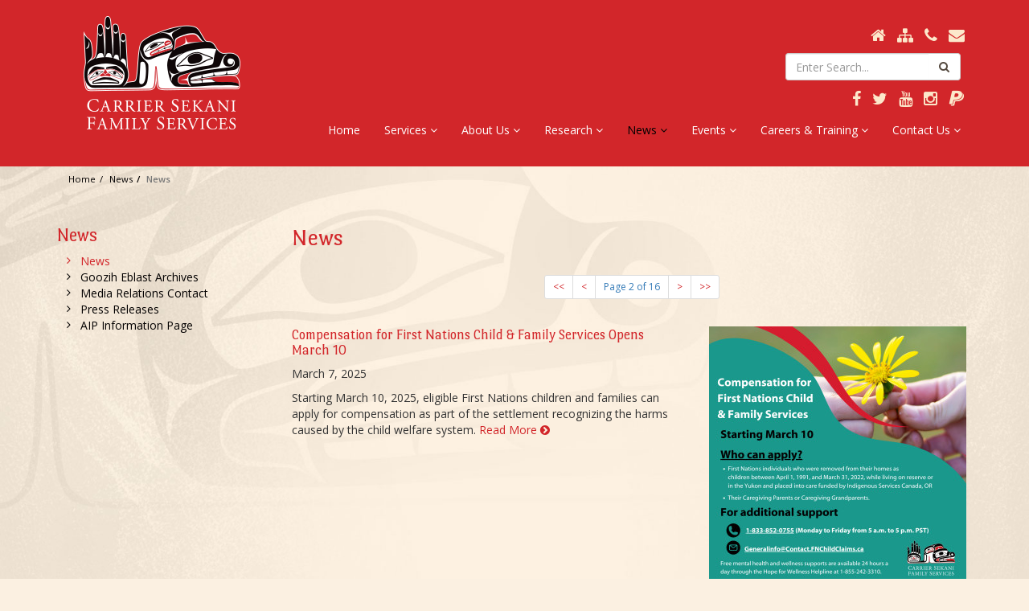

--- FILE ---
content_type: text/css
request_url: https://www.csfs.org/tmp/cache/cgejs_49035f636117348417e196e823d88a0a55ec1a9c.css
body_size: 90
content:
/* jsloader // cached css // inline code */
.news-item img{margin:0 auto;}

--- FILE ---
content_type: text/css
request_url: https://www.csfs.org/tmp/cache/stylesheet_combined_b90f985c87f02ab6a76a7f8877c778d9.css
body_size: 7189
content:
/* cmsms stylesheet: Bootstrap Extraction modified: Wednesday, September 27, 2017 12:00:47 PM */
/* Bootstrap 3.3.7 items for TinyMCE */
.lead {
  margin-bottom: 20px;
  font-size: 16px;
  font-weight: 300;
  line-height: 1.4;
}
@media (min-width: 768px) {
  .lead {
    font-size: 21px;
  }
}
/* TEXT BS 3.3.7 */
mark,
.mark {
  padding: .2em;
  background-color: #fcf8e3;
}
.text-left {
  text-align: left;
}
.text-right {
  text-align: right;
}
.text-center {
  text-align: center;
}
.text-justify {
  text-align: justify;
}
.text-nowrap {
  white-space: nowrap;
}
.text-lowercase {
  text-transform: lowercase;
}
.text-uppercase {
  text-transform: uppercase;
}
.text-capitalize {
  text-transform: capitalize;
}
.text-muted {
  color: #777;
}
.text-primary {
  color: #337ab7;
}
a.text-primary:hover,
a.text-primary:focus {
  color: #286090;
}
.text-success {
  color: #3c763d;
}
a.text-success:hover,
a.text-success:focus {
  color: #2b542c;
}
.text-info {
  color: #31708f;
}
a.text-info:hover,
a.text-info:focus {
  color: #245269;
}
.text-warning {
  color: #8a6d3b;
}
a.text-warning:hover,
a.text-warning:focus {
  color: #66512c;
}
.text-danger {
  color: #a94442;
}
a.text-danger:hover,
a.text-danger:focus {
  color: #843534;
}
/* TABLE BS 3.3.7 */
table {
  background-color: transparent;
}
caption {
  padding-top: 8px;
  padding-bottom: 8px;
  color: #777;
  text-align: left;
}
th {
  text-align: left;
}
.table {
  width: 100%;
  max-width: 100%;
  margin-bottom: 20px;
}
.table > thead > tr > th,
.table > tbody > tr > th,
.table > tfoot > tr > th,
.table > thead > tr > td,
.table > tbody > tr > td,
.table > tfoot > tr > td {
  padding: 8px;
  line-height: 1.42857143;
  vertical-align: top;
  border-top: 1px solid #ddd;
}
.table > thead > tr > th {
  vertical-align: bottom;
  border-bottom: 2px solid #ddd;
}
.table > caption + thead > tr:first-child > th,
.table > colgroup + thead > tr:first-child > th,
.table > thead:first-child > tr:first-child > th,
.table > caption + thead > tr:first-child > td,
.table > colgroup + thead > tr:first-child > td,
.table > thead:first-child > tr:first-child > td {
  border-top: 0;
}
.table > tbody + tbody {
  border-top: 2px solid #ddd;
}
.table .table {
  background-color: #fff;
}
.table-condensed > thead > tr > th,
.table-condensed > tbody > tr > th,
.table-condensed > tfoot > tr > th,
.table-condensed > thead > tr > td,
.table-condensed > tbody > tr > td,
.table-condensed > tfoot > tr > td {
  padding: 5px;
}
.table-bordered {
  border: 1px solid #ddd;
}
.table-bordered > thead > tr > th,
.table-bordered > tbody > tr > th,
.table-bordered > tfoot > tr > th,
.table-bordered > thead > tr > td,
.table-bordered > tbody > tr > td,
.table-bordered > tfoot > tr > td {
  border: 1px solid #ddd;
}
.table-bordered > thead > tr > th,
.table-bordered > thead > tr > td {
  border-bottom-width: 2px;
}
.table-striped > tbody > tr:nth-of-type(odd) {
  background-color: #f9f9f9;
}
.table-hover > tbody > tr:hover {
  background-color: #f5f5f5;
}
table col[class*="col-"] {
  position: static;
  display: table-column;
  float: none;
}
table td[class*="col-"],
table th[class*="col-"] {
  position: static;
  display: table-cell;
  float: none;
}
.table > thead > tr > td.active,
.table > tbody > tr > td.active,
.table > tfoot > tr > td.active,
.table > thead > tr > th.active,
.table > tbody > tr > th.active,
.table > tfoot > tr > th.active,
.table > thead > tr.active > td,
.table > tbody > tr.active > td,
.table > tfoot > tr.active > td,
.table > thead > tr.active > th,
.table > tbody > tr.active > th,
.table > tfoot > tr.active > th {
  background-color: #f5f5f5;
}
.table-hover > tbody > tr > td.active:hover,
.table-hover > tbody > tr > th.active:hover,
.table-hover > tbody > tr.active:hover > td,
.table-hover > tbody > tr:hover > .active,
.table-hover > tbody > tr.active:hover > th {
  background-color: #e8e8e8;
}
.table > thead > tr > td.success,
.table > tbody > tr > td.success,
.table > tfoot > tr > td.success,
.table > thead > tr > th.success,
.table > tbody > tr > th.success,
.table > tfoot > tr > th.success,
.table > thead > tr.success > td,
.table > tbody > tr.success > td,
.table > tfoot > tr.success > td,
.table > thead > tr.success > th,
.table > tbody > tr.success > th,
.table > tfoot > tr.success > th {
  background-color: #dff0d8;
}
.table-hover > tbody > tr > td.success:hover,
.table-hover > tbody > tr > th.success:hover,
.table-hover > tbody > tr.success:hover > td,
.table-hover > tbody > tr:hover > .success,
.table-hover > tbody > tr.success:hover > th {
  background-color: #d0e9c6;
}
.table > thead > tr > td.info,
.table > tbody > tr > td.info,
.table > tfoot > tr > td.info,
.table > thead > tr > th.info,
.table > tbody > tr > th.info,
.table > tfoot > tr > th.info,
.table > thead > tr.info > td,
.table > tbody > tr.info > td,
.table > tfoot > tr.info > td,
.table > thead > tr.info > th,
.table > tbody > tr.info > th,
.table > tfoot > tr.info > th {
  background-color: #d9edf7;
}
.table-hover > tbody > tr > td.info:hover,
.table-hover > tbody > tr > th.info:hover,
.table-hover > tbody > tr.info:hover > td,
.table-hover > tbody > tr:hover > .info,
.table-hover > tbody > tr.info:hover > th {
  background-color: #c4e3f3;
}
.table > thead > tr > td.warning,
.table > tbody > tr > td.warning,
.table > tfoot > tr > td.warning,
.table > thead > tr > th.warning,
.table > tbody > tr > th.warning,
.table > tfoot > tr > th.warning,
.table > thead > tr.warning > td,
.table > tbody > tr.warning > td,
.table > tfoot > tr.warning > td,
.table > thead > tr.warning > th,
.table > tbody > tr.warning > th,
.table > tfoot > tr.warning > th {
  background-color: #fcf8e3;
}
.table-hover > tbody > tr > td.warning:hover,
.table-hover > tbody > tr > th.warning:hover,
.table-hover > tbody > tr.warning:hover > td,
.table-hover > tbody > tr:hover > .warning,
.table-hover > tbody > tr.warning:hover > th {
  background-color: #faf2cc;
}
.table > thead > tr > td.danger,
.table > tbody > tr > td.danger,
.table > tfoot > tr > td.danger,
.table > thead > tr > th.danger,
.table > tbody > tr > th.danger,
.table > tfoot > tr > th.danger,
.table > thead > tr.danger > td,
.table > tbody > tr.danger > td,
.table > tfoot > tr.danger > td,
.table > thead > tr.danger > th,
.table > tbody > tr.danger > th,
.table > tfoot > tr.danger > th {
  background-color: #f2dede;
}
.table-hover > tbody > tr > td.danger:hover,
.table-hover > tbody > tr > th.danger:hover,
.table-hover > tbody > tr.danger:hover > td,
.table-hover > tbody > tr:hover > .danger,
.table-hover > tbody > tr.danger:hover > th {
  background-color: #ebcccc;
}
.table-responsive {
  min-height: .01%;
  overflow-x: auto;
}
@media screen and (max-width: 767px) {
  .table-responsive {
    width: 100%;
    margin-bottom: 15px;
    overflow-y: hidden;
    -ms-overflow-style: -ms-autohiding-scrollbar;
    border: 1px solid #ddd;
  }
  .table-responsive > .table {
    margin-bottom: 0;
  }
  .table-responsive > .table > thead > tr > th,
  .table-responsive > .table > tbody > tr > th,
  .table-responsive > .table > tfoot > tr > th,
  .table-responsive > .table > thead > tr > td,
  .table-responsive > .table > tbody > tr > td,
  .table-responsive > .table > tfoot > tr > td {
    white-space: nowrap;
  }
  .table-responsive > .table-bordered {
    border: 0;
  }
  .table-responsive > .table-bordered > thead > tr > th:first-child,
  .table-responsive > .table-bordered > tbody > tr > th:first-child,
  .table-responsive > .table-bordered > tfoot > tr > th:first-child,
  .table-responsive > .table-bordered > thead > tr > td:first-child,
  .table-responsive > .table-bordered > tbody > tr > td:first-child,
  .table-responsive > .table-bordered > tfoot > tr > td:first-child {
    border-left: 0;
  }
  .table-responsive > .table-bordered > thead > tr > th:last-child,
  .table-responsive > .table-bordered > tbody > tr > th:last-child,
  .table-responsive > .table-bordered > tfoot > tr > th:last-child,
  .table-responsive > .table-bordered > thead > tr > td:last-child,
  .table-responsive > .table-bordered > tbody > tr > td:last-child,
  .table-responsive > .table-bordered > tfoot > tr > td:last-child {
    border-right: 0;
  }
  .table-responsive > .table-bordered > tbody > tr:last-child > th,
  .table-responsive > .table-bordered > tfoot > tr:last-child > th,
  .table-responsive > .table-bordered > tbody > tr:last-child > td,
  .table-responsive > .table-bordered > tfoot > tr:last-child > td {
    border-bottom: 0;
  }
}
/* BUTTON STYLES - BS 3.3.7 */
.btn {
  display: inline-block;
  padding: 6px 12px;
  margin-bottom: 0;
  font-size: 14px;
  font-weight: normal;
  line-height: 1.42857143;
  text-align: center;
  white-space: nowrap;
  vertical-align: middle;
  -ms-touch-action: manipulation;
      touch-action: manipulation;
  cursor: pointer;
  -webkit-user-select: none;
     -moz-user-select: none;
      -ms-user-select: none;
          user-select: none;
  background-image: none;
  border: 1px solid transparent;
  border-radius: 4px;
}
.btn:focus,
.btn:active:focus,
.btn.active:focus,
.btn.focus,
.btn:active.focus,
.btn.active.focus {
  outline: 5px auto -webkit-focus-ring-color;
  outline-offset: -2px;
}
.btn:hover,
.btn:focus,
.btn.focus {
  color: #333;
  text-decoration: none;
}
.btn:active,
.btn.active {
  background-image: none;
  outline: 0;
  -webkit-box-shadow: inset 0 3px 5px rgba(0, 0, 0, .125);
          box-shadow: inset 0 3px 5px rgba(0, 0, 0, .125);
}
.btn.disabled,
.btn[disabled],
fieldset[disabled] .btn {
  cursor: not-allowed;
  filter: alpha(opacity=65);
  -webkit-box-shadow: none;
          box-shadow: none;
  opacity: .65;
}
a.btn.disabled,
fieldset[disabled] a.btn {
  pointer-events: none;
}
.btn-default {
  color: #333;
  background-color: #fff;
  border-color: #ccc;
}
.btn-default:focus,
.btn-default.focus {
  color: #333;
  background-color: #e6e6e6;
  border-color: #8c8c8c;
}
.btn-default:hover {
  color: #333;
  background-color: #e6e6e6;
  border-color: #adadad;
}
.btn-default:active,
.btn-default.active,
.open > .dropdown-toggle.btn-default {
  color: #333;
  background-color: #e6e6e6;
  border-color: #adadad;
}
.btn-default:active:hover,
.btn-default.active:hover,
.open > .dropdown-toggle.btn-default:hover,
.btn-default:active:focus,
.btn-default.active:focus,
.open > .dropdown-toggle.btn-default:focus,
.btn-default:active.focus,
.btn-default.active.focus,
.open > .dropdown-toggle.btn-default.focus {
  color: #333;
  background-color: #d4d4d4;
  border-color: #8c8c8c;
}
.btn-default:active,
.btn-default.active,
.open > .dropdown-toggle.btn-default {
  background-image: none;
}
.btn-default.disabled:hover,
.btn-default[disabled]:hover,
fieldset[disabled] .btn-default:hover,
.btn-default.disabled:focus,
.btn-default[disabled]:focus,
fieldset[disabled] .btn-default:focus,
.btn-default.disabled.focus,
.btn-default[disabled].focus,
fieldset[disabled] .btn-default.focus {
  background-color: #fff;
  border-color: #ccc;
}
.btn-default .badge {
  color: #fff;
  background-color: #333;
}
.btn-primary {
  color: #fff;
  background-color: #337ab7;
  border-color: #2e6da4;
}
.btn-primary:focus,
.btn-primary.focus {
  color: #fff;
  background-color: #286090;
  border-color: #122b40;
}
.btn-primary:hover {
  color: #fff;
  background-color: #286090;
  border-color: #204d74;
}
.btn-primary:active,
.btn-primary.active,
.open > .dropdown-toggle.btn-primary {
  color: #fff;
  background-color: #286090;
  border-color: #204d74;
}
.btn-primary:active:hover,
.btn-primary.active:hover,
.open > .dropdown-toggle.btn-primary:hover,
.btn-primary:active:focus,
.btn-primary.active:focus,
.open > .dropdown-toggle.btn-primary:focus,
.btn-primary:active.focus,
.btn-primary.active.focus,
.open > .dropdown-toggle.btn-primary.focus {
  color: #fff;
  background-color: #204d74;
  border-color: #122b40;
}
.btn-primary:active,
.btn-primary.active,
.open > .dropdown-toggle.btn-primary {
  background-image: none;
}
.btn-primary.disabled:hover,
.btn-primary[disabled]:hover,
fieldset[disabled] .btn-primary:hover,
.btn-primary.disabled:focus,
.btn-primary[disabled]:focus,
fieldset[disabled] .btn-primary:focus,
.btn-primary.disabled.focus,
.btn-primary[disabled].focus,
fieldset[disabled] .btn-primary.focus {
  background-color: #337ab7;
  border-color: #2e6da4;
}
.btn-primary .badge {
  color: #337ab7;
  background-color: #fff;
}
.btn-success {
  color: #fff;
  background-color: #5cb85c;
  border-color: #4cae4c;
}
.btn-success:focus,
.btn-success.focus {
  color: #fff;
  background-color: #449d44;
  border-color: #255625;
}
.btn-success:hover {
  color: #fff;
  background-color: #449d44;
  border-color: #398439;
}
.btn-success:active,
.btn-success.active,
.open > .dropdown-toggle.btn-success {
  color: #fff;
  background-color: #449d44;
  border-color: #398439;
}
.btn-success:active:hover,
.btn-success.active:hover,
.open > .dropdown-toggle.btn-success:hover,
.btn-success:active:focus,
.btn-success.active:focus,
.open > .dropdown-toggle.btn-success:focus,
.btn-success:active.focus,
.btn-success.active.focus,
.open > .dropdown-toggle.btn-success.focus {
  color: #fff;
  background-color: #398439;
  border-color: #255625;
}
.btn-success:active,
.btn-success.active,
.open > .dropdown-toggle.btn-success {
  background-image: none;
}
.btn-success.disabled:hover,
.btn-success[disabled]:hover,
fieldset[disabled] .btn-success:hover,
.btn-success.disabled:focus,
.btn-success[disabled]:focus,
fieldset[disabled] .btn-success:focus,
.btn-success.disabled.focus,
.btn-success[disabled].focus,
fieldset[disabled] .btn-success.focus {
  background-color: #5cb85c;
  border-color: #4cae4c;
}
.btn-success .badge {
  color: #5cb85c;
  background-color: #fff;
}
.btn-info {
  color: #fff;
  background-color: #5bc0de;
  border-color: #46b8da;
}
.btn-info:focus,
.btn-info.focus {
  color: #fff;
  background-color: #31b0d5;
  border-color: #1b6d85;
}
.btn-info:hover {
  color: #fff;
  background-color: #31b0d5;
  border-color: #269abc;
}
.btn-info:active,
.btn-info.active,
.open > .dropdown-toggle.btn-info {
  color: #fff;
  background-color: #31b0d5;
  border-color: #269abc;
}
.btn-info:active:hover,
.btn-info.active:hover,
.open > .dropdown-toggle.btn-info:hover,
.btn-info:active:focus,
.btn-info.active:focus,
.open > .dropdown-toggle.btn-info:focus,
.btn-info:active.focus,
.btn-info.active.focus,
.open > .dropdown-toggle.btn-info.focus {
  color: #fff;
  background-color: #269abc;
  border-color: #1b6d85;
}
.btn-info:active,
.btn-info.active,
.open > .dropdown-toggle.btn-info {
  background-image: none;
}
.btn-info.disabled:hover,
.btn-info[disabled]:hover,
fieldset[disabled] .btn-info:hover,
.btn-info.disabled:focus,
.btn-info[disabled]:focus,
fieldset[disabled] .btn-info:focus,
.btn-info.disabled.focus,
.btn-info[disabled].focus,
fieldset[disabled] .btn-info.focus {
  background-color: #5bc0de;
  border-color: #46b8da;
}
.btn-info .badge {
  color: #5bc0de;
  background-color: #fff;
}
.btn-warning {
  color: #fff;
  background-color: #f0ad4e;
  border-color: #eea236;
}
.btn-warning:focus,
.btn-warning.focus {
  color: #fff;
  background-color: #ec971f;
  border-color: #985f0d;
}
.btn-warning:hover {
  color: #fff;
  background-color: #ec971f;
  border-color: #d58512;
}
.btn-warning:active,
.btn-warning.active,
.open > .dropdown-toggle.btn-warning {
  color: #fff;
  background-color: #ec971f;
  border-color: #d58512;
}
.btn-warning:active:hover,
.btn-warning.active:hover,
.open > .dropdown-toggle.btn-warning:hover,
.btn-warning:active:focus,
.btn-warning.active:focus,
.open > .dropdown-toggle.btn-warning:focus,
.btn-warning:active.focus,
.btn-warning.active.focus,
.open > .dropdown-toggle.btn-warning.focus {
  color: #fff;
  background-color: #d58512;
  border-color: #985f0d;
}
.btn-warning:active,
.btn-warning.active,
.open > .dropdown-toggle.btn-warning {
  background-image: none;
}
.btn-warning.disabled:hover,
.btn-warning[disabled]:hover,
fieldset[disabled] .btn-warning:hover,
.btn-warning.disabled:focus,
.btn-warning[disabled]:focus,
fieldset[disabled] .btn-warning:focus,
.btn-warning.disabled.focus,
.btn-warning[disabled].focus,
fieldset[disabled] .btn-warning.focus {
  background-color: #f0ad4e;
  border-color: #eea236;
}
.btn-warning .badge {
  color: #f0ad4e;
  background-color: #fff;
}
.btn-danger {
  color: #fff;
  background-color: #d9534f;
  border-color: #d43f3a;
}
.btn-danger:focus,
.btn-danger.focus {
  color: #fff;
  background-color: #c9302c;
  border-color: #761c19;
}
.btn-danger:hover {
  color: #fff;
  background-color: #c9302c;
  border-color: #ac2925;
}
.btn-danger:active,
.btn-danger.active,
.open > .dropdown-toggle.btn-danger {
  color: #fff;
  background-color: #c9302c;
  border-color: #ac2925;
}
.btn-danger:active:hover,
.btn-danger.active:hover,
.open > .dropdown-toggle.btn-danger:hover,
.btn-danger:active:focus,
.btn-danger.active:focus,
.open > .dropdown-toggle.btn-danger:focus,
.btn-danger:active.focus,
.btn-danger.active.focus,
.open > .dropdown-toggle.btn-danger.focus {
  color: #fff;
  background-color: #ac2925;
  border-color: #761c19;
}
.btn-danger:active,
.btn-danger.active,
.open > .dropdown-toggle.btn-danger {
  background-image: none;
}
.btn-danger.disabled:hover,
.btn-danger[disabled]:hover,
fieldset[disabled] .btn-danger:hover,
.btn-danger.disabled:focus,
.btn-danger[disabled]:focus,
fieldset[disabled] .btn-danger:focus,
.btn-danger.disabled.focus,
.btn-danger[disabled].focus,
fieldset[disabled] .btn-danger.focus {
  background-color: #d9534f;
  border-color: #d43f3a;
}
.btn-danger .badge {
  color: #d9534f;
  background-color: #fff;
}
.btn-link {
  font-weight: normal;
  color: #337ab7;
  border-radius: 0;
}
.btn-link,
.btn-link:active,
.btn-link.active,
.btn-link[disabled],
fieldset[disabled] .btn-link {
  background-color: transparent;
  -webkit-box-shadow: none;
          box-shadow: none;
}
.btn-link,
.btn-link:hover,
.btn-link:focus,
.btn-link:active {
  border-color: transparent;
}
.btn-link:hover,
.btn-link:focus {
  color: #23527c;
  text-decoration: underline;
  background-color: transparent;
}
.btn-link[disabled]:hover,
fieldset[disabled] .btn-link:hover,
.btn-link[disabled]:focus,
fieldset[disabled] .btn-link:focus {
  color: #777;
  text-decoration: none;
}
.btn-lg,
.btn-group-lg > .btn {
  padding: 10px 16px;
  font-size: 18px;
  line-height: 1.3333333;
  border-radius: 6px;
}
.btn-sm,
.btn-group-sm > .btn {
  padding: 5px 10px;
  font-size: 12px;
  line-height: 1.5;
  border-radius: 3px;
}
.btn-xs,
.btn-group-xs > .btn {
  padding: 1px 5px;
  font-size: 12px;
  line-height: 1.5;
  border-radius: 3px;
}
.btn-block {
  display: block;
  width: 100%;
}
.btn-block + .btn-block {
  margin-top: 5px;
}
input[type="submit"].btn-block,
input[type="reset"].btn-block,
input[type="button"].btn-block {
  width: 100%;
}
/* cmsms stylesheet: Calguys Calendar CSS example v1.15.8 modified: Wednesday, September 27, 2017 4:06:57 AM */
/*
Example stylesheet for Calendar module

For using this "big"-class insert something like this in your page
or template;

{cms_module module='Calendar'}

*/



/* make all links red */
.calendar tr td a
{
  color: red;
}

/* highlight "today" for the small calendar */
.calendar-today
{
  font-weight: bold;
}

/* display the "upcominglist" as one line per entry (assuming default class and id names) */
#cal-upcominglist .calendar-date-title
,#cal-upcominglist .calendar-summary-title
{
  display: none;
}

#cal-upcominglist h2
,#cal-upcominglist .calendar-date
,#cal-upcominglist .calendar-summary
{
  display: inline;
  margin-right: 5px;
}

/* tidy up text sizes for lists */
#cal-list h1, #cal-upcominglist h1
{
  color: red;
  font-size: 120%;
}
#cal-list h2, cal-upcominglist h2
{
  font-size: 110%;
}

/** large calendar rules (assuming default class and id names) **/
/* border on for #cal-calendar */
#cal-calendar{
  margin: 0px;
  border-collapse:    collapse;
  border: 1px solid black;
}

/* nice squares for the #cal-calendar table */
#cal-calendar th
{
  border: 1px solid black;
  padding: 3px;
  width: 75px;
}

#cal-calendar td {
  border: 1px solid black;
  vertical-align: top;
  padding: 3px;
  height: 75px;
  width: 75px;
}

/* format summaries nicely in #cal-calendar */
#cal-calendar ul
{
  margin: 0px;
  padding: 0px;
  padding-left: 5px;
}

#cal-calendar li
{
  list-style-type: none;
  padding: 0px;
  margin: 0px;
}

/* background colours for #cal-calendar */
#cal-calendar td
{
  background-color: silver;
}

#cal-calendar .calendar-day
{
  background-color: #80ff80;
}

#cal-calendar .calendar-today
{
  font-weight: normal;
  background-color: #8080ff;
}

.calendar-event .calendar-date-title,
.calendar-event .calendar-summary-title,
.calendar-event .calendar-details-title
{
  display: none;
}
/* cmsms stylesheet: CSFS modified: Monday, February 13, 2023 2:36:51 PM */
html,body {
  font-family: "Open Sans","Helvetica Neue",Helvetica,Arial,sans-serif;
  background-color: #fbf0e1;
}
.bg-page {
    background: url('https://www.csfs.org/uploads/csfs/bg_page.jpg') top center no-repeat fixed;
    background-size: cover;
}
h1, h2, h3, h4 {
  font-family: 'Port Lligat Sans', sans-serif;
  color: #d2262a;
}
hr {
  border-top: 1px solid #54493f;
}
blockquote {.
  border-left: none;
}
.globalNav{
    margin-top:30px;
}
a:not(.btn), 
a:not(.btn):visited {
    color: #d2262a;
}
a:not(.btn):hover {
    color: #666;
}
a.link-global,
a.link-global:visited,
.footer a.link-global,
.footer a.link-global:visited {
    font-size: 20px;
    margin-right: 10px;
    color: #fce8cb;
}
a.link-global:hover,
.footer a.link-global:hover {
	color: #600507;
}
/* text styles */
.small-print {
    font-size: 80%;
    color: #666;
}
.navbar-default {
	background-color: transparent;
	border: none;
}
.navbar-default .navbar-nav>li>a {
	font-size: 14px;
	color: #FFF;
}
.navbar-default .navbar-nav>.active>a, .navbar-default .navbar-nav>.active>a:focus, .navbar-default .navbar-nav>.active>a:hover {
    color: #000;
    background-color: transparent;
}
.navbar-default .navbar-nav>.open>a, .navbar-default .navbar-nav>.open>a:focus, .navbar-default .navbar-nav>.open>a:hover {
    color: #000;
    background-color: transparent; 
}
.dropdown-menu {
    background-color: #54493f;
}
.dropdown-menu > li > a,
.dropdown-menu > li > a:visited {
    color: #FFF; 
}
.dropdown-menu>.active-submenu>a {
  color: #FFF;
  background-color: #333;/*#54493f;*/
  background-color: rgb(255,255,255,.1);
}
.dropdown-menu>li>a:focus, .dropdown-menu>li>a:hover {
  color: #FFF; 
  background-color: #333;/*#54493f;*/
  background-color: rgb(255,255,255,.1);  
}
#bs-example-navbar-collapse-1 {
	margin-top: 24px;
}
.p-t-30 {
    padding-top: 30px;
}
.p-b-30 {
    padding-bottom: 30px;
}
.p-t-60 {
    padding-top: 60px;
}
.p-b-60 {
    padding-bottom: 60px;
}
.img-thumbnail {
  background-color: #999;
  border-radius: 0;
}
.breadcrumb { 
  background: transparent;
  border-radius: 0;
  border: none;
  color: #030000;
  font-size: 80%;
}
.breadcrumb>li+li:before {
  color: #030000; 
}
.breadcrumb>li.active {
  font-weight: 600;
}
.breadcrumb a {
  color: #030000;
}
.big {
	font-size: 120%;
}
.header{
  background-color:#d2262a;
}
img { max-width: 100%; /*!important*/}
.carousel{
  margin-bottom:20px;
}
.carousel img{
  height:300px;
}
.cleared {
  clear: both;
}
.summary{
  margin-top:5px;
  margin-bottom:5px;
}
.logo {
  padding-top:20px;
  padding-bottom:20px;
}
.logo img{
  max-height:150px;
}
.footer {
  background-color:#af6e47;
  padding-bottom: 42px;
}
.footer .logo {
  padding-top: 0;
}
.footer-top {
	margin: 1em 0 0;
	height: 265px;
	background: url('https://www.csfs.org/uploads/csfs/bg-footer-top-tall.png') no-repeat top center;
	background-size: cover;
}
.carousel-indicators li {
    border: 3px solid #000;
    background-color: transparent;
}
.carousel-indicators .active {
    background-color: transparent;   
}
.carousel-caption {
  position: absolute;
  right: 0;
  bottom: 0;
  left: 0;
  padding: 15px;
  background: #333333;
  background: rgba(0, 0, 0, 0.3);
}
.carousel-caption p {
  margin-bottom: 0;
}
.navbar-nav.nav-justified > li{
  float:none;
}
.nav-list>li>a {
  padding: .25em .5em;
}
.navbar-footer {
	margin-top: 32px;
}
.fa-ul>li>a,
.fa-ul>li>a:visited{
  color: #030000;
}
.fa-ul>li.active>a,
.fa-ul>li>a:hover {
  color: #d2262a;
}
/*.navbar-wrapper.affix {
	top: 0;
	left: 0;
	width: 100%;
	z-index: 100;
}*/
.footer a,
.footer a:visited {
	color: #FFF;
}
.navbar-footer .nav > li > a:focus, 
.navbar-footer .nav>li>a:hover {
	background-color: transparent;
	color: #600507;
}
.navbar-brand {float: none; padding: 0 6px;}
/*.navbar-toggle { color: #FFF;cursor: hand;}*/
.navbar-toggle {color: #FFF; padding: 0; margin-top: 32px; cursor: hand;}
.navbar-default .navbar-toggle:focus, .navbar-default .navbar-toggle:hover {background-color: transparent; color: #FFF;}
.contact-box {
  border-top: 1px solid #54493f; /*#600507; */ 
  border-bottom: 1px solid #54493f; /*#600507; */
  background-color: #d1b594;
}
div.website, div.website * {display: none !important;}
.search div {display:inline;}
.border-bottom { border-bottom: 1px solid #ccc; }
.m-0 { margin: 0; }
.m-t-0 { margin-top: 0; }
.m-auto { margin-right: auto; margin-left: auto; }
.my-15 { margin-top: 15px; margin-bottom: 15px; }
.mt-15 { margin-top: 15px; }
.mb-5 { margin-bottom: 5px; }
.pb-5 { padding-bottom: 5px; }
.pad-9-t { padding-top: 9px;}
.pad20 {padding: 20px;}
.pad-t-60 { padding-top: 60px;}
.pad-b-60 { padding-bottom: 60px;}
.pad-all-60 { padding: 60px;}
.pad-t-48 { padding-top: 48px;}
.pad-b-48 { padding-bottom: 48px;}
.pad-all-48 { padding: 48px;}
.pad-t-36 { padding-top: 36px;}
.pad-b-36 { padding-bottom: 36px;}
.pad-all-36 { padding: 36px;}
.pad-t-24 { padding-top: 24px;}
.pad-b-24 { padding-bottom: 24px;}
.pad-all-24 { padding: 24px;}
.width-auto { width: auto; }
.btn {border-radius: 0;}
.copyright { text-align: center; }
.text-white { color: rgb(255,255,255); }
.col-tan {background-color: #d1b594; }
.credit {color: #ddb572;}
.btn-custom-burg,
a.btn-custom-burg {
	background-color: #54493f;
	color: #FFF;
	padding-right: 24px;
	padding-left: 24px;
}
.btn-custom-burg:active,
a.btn-custom-burg:active,
.btn-custom-burg:focus,
a.btn-custom-burg:focus {
	background-color: #54493f;
	color: #FFF;
}
.btn-custom-burg:hover,
a.btn-custom-burg:hover {
	background-color: #333;
	color: #FFF;
}
.btn-custom-gray {
  background: #666;
  background-image: -webkit-linear-gradient(top, #666, #333);
  background-image: -moz-linear-gradient(top, #666, #333);
  background-image: -ms-linear-gradient(top, #666, #333);
  background-image: -o-linear-gradient(top, #666, #333);
  background-image: linear-gradient(to bottom, #666, #333);
  color: #ffffff;
  padding: 10px 20px 10px 20px;
  border: solid #000000 1px;
  text-decoration: none;
}
strong { font-weight: 700;}
.btn-custom-gray:active, .btn-custom-gray:focus, .btn-custom-gray:hover {
  background: #000000;
  color: #999;
  text-decoration: none;
}
.btn-custom-gray.cms_submit {
	text-transform: uppercase;
}
.btn-circle, a.btn-circle {
  border-radius: 60px;
  padding: 12px;
  line-height: 1em;
}
.stButton * {
	box-sizing: content-box;
}
.back-to-top {
  position: fixed;
  bottom: 2%;
  right: 2%;
  z-index: 1000;
}
.fa-custom-burgundy {
  color: #600507;
}
.input-group-addon {
  padding: 5px 12px;
  border-left: none;
  background: #FFF;
}
.btn-none {
   margin: 0;
   padding: 0;
   color: #54493f;
}
/* info-box, info-heading */
.info-heading {
	color: #FFF;
	background: #d2262a;
	border-bottom: 9px solid #54493f;
	margin: -15px -15px 0;
	padding: 16px;
}
.footer-top-row .list-inline li {
	padding-right: 12px;
	padding-left: 12px;
}
/* video container */
.video-container { 
  position: relative; 
  padding-bottom: 53.25%; 
  padding-top: 30px; 
  height: 0; 
  overflow: hidden; 
}
.video-container, 
.responsive-container iframe { 
  max-width: 1280px; 
  max-height: 720px; 
}
.video-container iframe { 
  position: absolute; 
  top: 0; 
  left: 0; 
  width: 100%; 
  height: 100%; 
}
/*  calendar dates */
/*.calendar-event {
	border-bottom: 1px solid #000;
}*/
.calendar-event h4 {
	color: #000;
}
time.placard {
  font-size: 1em; /* change icon size */
  display: block;
  position: relative;
  width: 7em;
  height: 6em;
  background-color: #fbead4; /*#fff;*/
  margin: .5em auto;
  border-radius: 0.6em;
  border: 3px solid #54493f;
  overflow: hidden;
  -webkit-backface-visibility: hidden;
  -webkit-transform: rotate(0deg) skewY(0deg);
  -webkit-transform-origin: 50% 10%;
  transform-origin: 50% 10%;
}
time.placard * {
  display: block;
  width: 100%;
  font-size: 1em;
  font-weight: bold;
  font-style: normal;
  text-align: center;
}
time.placard strong {
	display: block;
  padding: 0.2em 0;
  color: #fff;
  background-color: #54493f;/*#b06f47;*/
  width: 100%;
  text-align: center;
  font-size: 1.2em;
}
time.placard em {
  position: absolute;
  bottom: 0.3em;
  color: #fd9f1b;
  width: 100%;
}
time.placard span {
	display: block;
  width: 100%;
  font-size: 2em;
  letter-spacing: -0.05em;
  color: #2f2f2f;
  text-align: center;
}
.fc-view, .fc-view table {
    background-color: rgb(255,255,255);
    background-color: rgba(255,255,255,.25);
}

/* post-navigation */
.post-navigation {
    border-top: 1px solid #eee;
    display: inline-block;
    list-style: outside none none;
    min-height: 84px;
    padding: 20px 0 0;
    position: relative;
    width: 100%;
    background-color: rgb(255,255,255); 
    background-color: rgba(0,0,0,.05); 
}
.post-navigation a { color: #484848; }
.post-navigation .post-next,
.post-navigation .post-prev {
    position: absolute;
    font-size: 16px;
    max-width: 40%;
    height: 44px; 
}
.post-navigation .post-next span,
.post-navigation .post-prev span {
    display: block;
    color: #484848;
    font-size: 11px;
    text-transform: uppercase;
    opacity: 0.7;
    margin-bottom: -6px;
    margin-top: 3px;
}
.post-navigation a:hover {
    transition: all 0.3s ease;
    color: #cb5c38;
    text-decoration: none;
}
.post-navigation .post-next {
    right: 25px;
    text-align: right; 
}
.post-navigation .post-next:before {
    content: "\f105";
    font-family: "FontAwesome";
    font-size: 20px;
    position: absolute;
    top: 50%;
    transform: translate3d(0, -50%, 0);
    transition: all 0.3s ease;
    right: 10px;
    padding-top: 2px;
}
.post-navigation .post-next:hover:before { transform: translate3d(5px, -50%, 0); }
.post-navigation .post-prev { left: 25px; }
.post-navigation .post-prev:before {
    content: "\f104";
    font-family: "FontAwesome";
    font-size: 20px;
    position: absolute;
    top: 50%;
    transform: translate3d(0, -50%, 0);
    transition: all 0.3s ease;
    padding-top: 2px;
    left: 10px; 
}
.post-navigation .post-prev:hover:before { transform: translate3d(-5px, -50%, 0); }
.post-navigation .post-prev-title { padding-left: 40px; }
.post-navigation .post-next-title { padding-right: 40px; }
.post-navigation .post-all {
    font-size: 24px;
    left: auto;
    position: absolute;
    right: 50%;
    text-align: center;
    top: 32px;
    width: 12px;
    opacity: 0.7; 
}
.single-post .post-navigation .post-prev { left: 0px; }
.single-post .post-navigation .post-next { right: 0px; }

/* promote */
.promote, .promote h3, .promote p, .promote a:not(.btn) {
    color: rgb(255,255,255);
}
/* post-navigation */
.post-navigation {
    border-top: 1px solid #eee;
    display: inline-block;
    list-style: outside none none;
    min-height: 84px;
    padding: 20px 0 0;
    position: relative;
    width: 100%;
}
.post-navigation a {
    color: #484848;
}
.post-navigation .post-next,
.post-navigation .post-prev {
    position: absolute;
    font-size: 16px;
    max-width: 40%;
    height: 44px;
}
.post-navigation .post-next span,
.post-navigation .post-prev span {
    display: block;
    color: #484848;
    font-size: 11px;
    text-transform: uppercase;
    opacity: 0.7;
    margin-bottom: -6px;
    margin-top: 3px;
}
.post-navigation a:hover {
    transition: all 0.3s ease;
    color: #cb5c38;
    text-decoration: none;
}
.post-navigation .post-next {
    right: 0px;
    text-align: right;
}
.post-navigation .post-next:before {
    content: "\f105";
    font-family: "FontAwesome";
    font-size: 20px;
    position: absolute;
    top: 50%;
    transform: translate3d(0, -50%, 0);
    transition: all 0.3s ease;
    right: 10px;
    padding-top: 2px;
}
.post-navigation .post-next:hover:before {
    transform: translate3d(5px, -50%, 0);
}
.post-navigation .post-prev {
    left: 0px;
}
.post-navigation .post-prev:before {
    content: "\f104";
    font-family: "FontAwesome";
    font-size: 20px;
    position: absolute;
    top: 50%;
    transform: translate3d(0, -50%, 0);
    transition: all 0.3s ease;
    padding-top: 2px;
    left: 10px;
}
.post-navigation .post-prev:hover:before {
    transform: translate3d(-5px, -50%, 0);
}
.post-navigation .post-prev-title,
.post-navigation .post-next-title {
    line-height: 1.2em;
}
.post-navigation .post-prev-title {
    padding-left: 40px;
}
.post-navigation .post-next-title {
    padding-right: 40px;
}
.post-navigation .post-all {
    font-size: 24px;
    left: auto;
    position: absolute;
    right: 50%;
    text-align: center;
    top: 32px;
    width: 12px;
    opacity: 0.7;
}
.single-post .post-navigation .post-prev {
    left: 0px;
}
.single-post .post-navigation .post-next {
    right: 0px;
}
/* Small Devices, Tablets */
@media only screen and (max-width: 767px) {
	.navbar { margin-bottom: 0; }
	.navbar-toggle { border: none; border-radius: 0; }
	.infobox { padding-bottom: 12px; }
    .center { text-align: center; }
    .carousel-caption {
        position: relative;
        display: block;
    }
    .col-sm-center {
        text-align: center;
    }
    .disc {
        width: 162px;
        height: 162px;
    }
    nav .navbar-collapse.text-right {
        text-align: left;
    }
    nav .navbar-nav.pull-right {
        float: none !important;
    }
/*  .navbar-footer .navbar-collapse.text-right {
  	text-align: left;
  }*/
	.navbar-footer .navbar-nav.pull-right {
		float: left !important;
		text-align: center;
	}
	.navbar-footer .nav>li, .navbar-footer .nav>li>a {
		display: inline;
	}
	.navbar-default .navbar-nav .open .dropdown-menu > li > a {
        color: #FFF;
	}
	.footer-top-row {
	    margin-top: -80px;
	}
    .footer-top-row .logo {
        text-align: center;
    }
    .footer-top-row .list-unstyled {
        text-align: center;
    }
}
@media only screen and (min-width : 768px) {
  .carousel img {
    height: 300px;
  }
  .carousel-indicators {
    bottom: -40px;
  }
  .navbar-form {
  	margin-bottom: 9px;
  }
  .navbar-nav > li:last-child > a {
  	padding-right: 0;
  }
  .disc {
  	width: 162px;
  	height: 162px;
  }
  .footer-top-row {
  	margin-top: -120px;
  }
}
@media only screen and (max-width : 992px) {
  .copyright {
  	margin-top: 18px;
  }
}
/* Medium Devices, Desktops */
@media only screen and (min-width : 992px) {
    .carousel img{
        height:500px;
    }
    .copyright{
        margin-top:20px;
        color:#FFF;
    }
    .tagLine{
        padding-top:25px;
    }
    .basket {
		background: transparent url('https://www.csfs.org/uploads/images/life_cycle/basket-life-cycle-2-opt.png') bottom center no-repeat; 
		background-size: 460px; 
		height: 600px;		
	}
	.cycle-body {
		display: none;
	}
	.disc {
		width: 130px;
		height: 130px;
	}
	.cycle0 {
		position: absolute;
		top: 30px;
		left: 160px;
		width: auto;
		z-index: 20;
	}
	.cycle1 {
		position: absolute;
		top: 90px;
		right: 30px;
		width: auto;
		z-index: 20;
	}
	.cycle2 {
		position: absolute;
		top: 240px;
		right: 0px;
		width: auto;
		z-index: 20;
	}
	.cycle3 {
		position: absolute;
		top: 370px;
		right: 90px;
		width: auto;
		z-index: 20;
	}
	.cycle4 {
		position: absolute;
		top: 370px;
		left: 90px;
		width: auto;
		z-index: 20;
	}
	.cycle5 {
		position: absolute;
		top: 240px;
		left: 0px;
		width: auto;
		z-index: 20;
	}
	.cycle6 {
		position: absolute;
		top: 90px;
		left: 30px;
		width: auto;
		z-index: 20;
	}
	.footer-top-row {
		margin-top: -140px;
	}
}
/* Large Devices, Wide Screens */
@media only screen and (min-width : 1200px) {
	/* cycle of life - basket & captions */
	.basket {
		background: transparent url('https://www.csfs.org/uploads/images/life_cycle/basket-life-cycle-2-opt.png') bottom center no-repeat; 
		background-size: 540px;
		width: 585px;
		height: 680px;
		position: relative;
	}
	.cycle-body {
		display: none;
	}
	.disc {
		width: 130px;
		height: 130px;
	}
	.cycle0 {
		position: absolute;
		top: 30px;
		left: 210px;
		width: auto;
		z-index: 20;
		
	}
	.cycle1 {
		position: absolute;
		top: 90px;
		right: 60px;
		width: auto;
		z-index: 20;
	}
	.cycle2 {
		position: absolute;
		top: 260px;
		right: 0px;
		width: auto;
		z-index: 20;
	}
	.cycle3 {
		position: absolute;
		top: 410px;
		right: 120px;
		width: auto;
		z-index: 20;
	}
	.cycle4 {
		position: absolute;
		top: 410px;
		left: 120px;
		width: auto;
		z-index: 20;
	}
	.cycle5 {
		position: absolute;
		top: 260px;
		left: 0px;
		width: auto;
		z-index: 20;
	}
	.cycle6 {
		position: absolute;
		top: 90px;
		left: 60px;
		width: auto;
		z-index: 20;
	}
	.footer-top-row {
		margin-top: -180px;
	}
}
